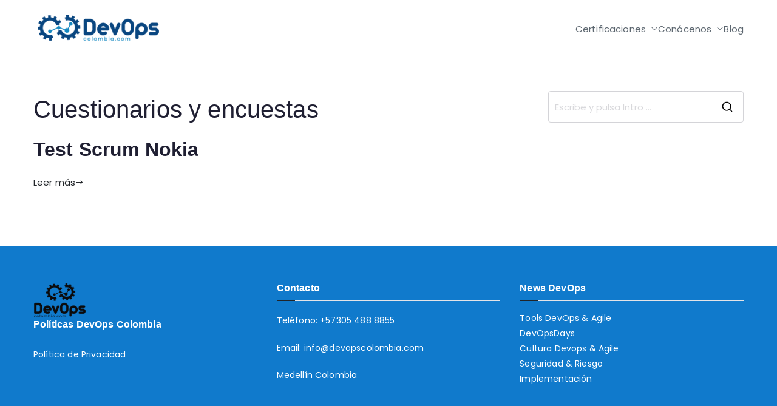

--- FILE ---
content_type: text/html; charset=UTF-8
request_url: https://devopscolombia.com/quiz/
body_size: 6496
content:
<!doctype html><html lang="es"><head><meta charset="UTF-8"><meta name="viewport" content="width=device-width, initial-scale=1"><link rel="profile" href="https://gmpg.org/xfn/11"><meta name='robots' content='index, follow, max-image-preview:large, max-snippet:-1, max-video-preview:-1' /><link media="all" href="https://devopscolombia.com/wp-content/cache/autoptimize/css/autoptimize_c07e8c4197142fec44617176f4d68c98.css" rel="stylesheet"><title>Cuestionarios y encuestas archivo - DevOps Colombia</title><link rel="canonical" href="https://devopscolombia.com/quiz/" /><meta property="og:locale" content="es_ES" /><meta property="og:type" content="website" /><meta property="og:title" content="Cuestionarios y encuestas archivo - DevOps Colombia" /><meta property="og:url" content="https://devopscolombia.com/quiz/" /><meta property="og:site_name" content="DevOps Colombia" /><meta name="twitter:card" content="summary_large_image" /> <script type="application/ld+json" class="yoast-schema-graph">{"@context":"https://schema.org","@graph":[{"@type":"CollectionPage","@id":"https://devopscolombia.com/quiz/","url":"https://devopscolombia.com/quiz/","name":"Cuestionarios y encuestas archivo - DevOps Colombia","isPartOf":{"@id":"https://devopscolombia.com/#website"},"breadcrumb":{"@id":"https://devopscolombia.com/quiz/#breadcrumb"},"inLanguage":"es"},{"@type":"BreadcrumbList","@id":"https://devopscolombia.com/quiz/#breadcrumb","itemListElement":[{"@type":"ListItem","position":1,"name":"Inicio","item":"https://devopscolombia.com/"},{"@type":"ListItem","position":2,"name":"Cuestionarios y encuestas"}]},{"@type":"WebSite","@id":"https://devopscolombia.com/#website","url":"https://devopscolombia.com/","name":"DevOps Colombia","description":"Certificaciones DevOps, Scrum, Kanban y Design Thinking","publisher":{"@id":"https://devopscolombia.com/#organization"},"potentialAction":[{"@type":"SearchAction","target":{"@type":"EntryPoint","urlTemplate":"https://devopscolombia.com/?s={search_term_string}"},"query-input":"required name=search_term_string"}],"inLanguage":"es"},{"@type":"Organization","@id":"https://devopscolombia.com/#organization","name":"DevOps Colombia","url":"https://devopscolombia.com/","logo":{"@type":"ImageObject","inLanguage":"es","@id":"https://devopscolombia.com/#/schema/logo/image/","url":"https://devopscolombia.com/wp-content/uploads/2021/05/cropped-devops-colombia-certificaciones-devops-scrum-kanban-3.png","contentUrl":"https://devopscolombia.com/wp-content/uploads/2021/05/cropped-devops-colombia-certificaciones-devops-scrum-kanban-3.png","width":217,"height":54,"caption":"DevOps Colombia"},"image":{"@id":"https://devopscolombia.com/#/schema/logo/image/"}}]}</script> <link rel='dns-prefetch' href='//www.googletagmanager.com' /><link rel='dns-prefetch' href='//fonts.googleapis.com' /><link rel="alternate" type="application/rss+xml" title="DevOps Colombia &raquo; Feed" href="https://devopscolombia.com/feed/" /><link rel="alternate" type="application/rss+xml" title="DevOps Colombia &raquo; Feed de los comentarios" href="https://devopscolombia.com/comments/feed/" /><link rel="alternate" type="application/rss+xml" title="DevOps Colombia &raquo; Cuestionarios y encuestas Feed" href="https://devopscolombia.com/quiz/feed/" /><link rel='stylesheet' id='zakra_google_fonts-css' href='https://fonts.googleapis.com/css?family=Poppins%3A400%7C-apple-system%2C+blinkmacsystemfont%2C+segoe+ui%2C+roboto%2C+oxygen-sans%2C+ubuntu%2C+cantarell%2C+helvetica+neue%2C+helvetica%2C+arial%2C+sans-serif%3A400&#038;ver=4.2.0' type='text/css' media='all' /> <script type="text/javascript" src="https://devopscolombia.com/wp-includes/js/jquery/jquery.min.js?ver=3.7.1" id="jquery-core-js"></script>  <script type="text/javascript" src="https://www.googletagmanager.com/gtag/js?id=UA-180813588-1" id="google_gtagjs-js" async></script> <script type="text/javascript" id="google_gtagjs-js-after">window.dataLayer = window.dataLayer || [];function gtag(){dataLayer.push(arguments);}
gtag('set', 'linker', {"domains":["devopscolombia.com"]} );
gtag("js", new Date());
gtag("set", "developer_id.dZTNiMT", true);
gtag("config", "UA-180813588-1", {"anonymize_ip":true});
//# sourceURL=google_gtagjs-js-after</script> <link rel="https://api.w.org/" href="https://devopscolombia.com/wp-json/" /><link rel="EditURI" type="application/rsd+xml" title="RSD" href="https://devopscolombia.com/xmlrpc.php?rsd" /><meta name="generator" content="WordPress 6.9" /><meta name="generator" content="Site Kit by Google 1.111.0" /><meta name="generator" content="Elementor 3.16.6; features: e_dom_optimization, e_optimized_assets_loading, additional_custom_breakpoints; settings: css_print_method-external, google_font-enabled, font_display-auto">  <script type="text/javascript">( function( w, d, s, l, i ) {
				w[l] = w[l] || [];
				w[l].push( {'gtm.start': new Date().getTime(), event: 'gtm.js'} );
				var f = d.getElementsByTagName( s )[0],
					j = d.createElement( s ), dl = l != 'dataLayer' ? '&l=' + l : '';
				j.async = true;
				j.src = 'https://www.googletagmanager.com/gtm.js?id=' + i + dl;
				f.parentNode.insertBefore( j, f );
			} )( window, document, 'script', 'dataLayer', 'GTM-W6H3XSN' );</script> <link rel="icon" href="https://devopscolombia.com/wp-content/uploads/2021/05/cropped-devops-colombia-32x32.png" sizes="32x32" /><link rel="icon" href="https://devopscolombia.com/wp-content/uploads/2021/05/cropped-devops-colombia-192x192.png" sizes="192x192" /><link rel="apple-touch-icon" href="https://devopscolombia.com/wp-content/uploads/2021/05/cropped-devops-colombia-180x180.png" /><meta name="msapplication-TileImage" content="https://devopscolombia.com/wp-content/uploads/2021/05/cropped-devops-colombia-270x270.png" /></head><body data-rsssl=1 class="archive post-type-archive post-type-archive-qsm_quiz wp-custom-logo wp-theme-zakra hfeed zak-site-layout--contained zak-site-layout--right zak-container--wide zak-content-area--bordered elementor-default elementor-kit-77687"> <noscript> <iframe src="https://www.googletagmanager.com/ns.html?id=GTM-W6H3XSN" height="0" width="0" style="display:none;visibility:hidden"></iframe> </noscript><div id="page" class="zak-site"> <a class="skip-link screen-reader-text" href="#zak-content">Saltar al contenido</a><header id="zak-masthead" class="zak-header zak-layout-1 zak-layout-1-style-1"><div class="zak-main-header"><div class="zak-container"><div class="zak-row"><div class="zak-header-col zak-header-col--1"><div class="site-branding"> <a href="https://devopscolombia.com/" class="custom-logo-link" rel="home"><noscript><img width="217" height="54" src="https://devopscolombia.com/wp-content/uploads/2021/05/cropped-devops-colombia-certificaciones-devops-scrum-kanban-3.png" class="custom-logo" alt="certificaciones devops scrum kanban" decoding="async" /></noscript><img width="217" height="54" src='data:image/svg+xml,%3Csvg%20xmlns=%22http://www.w3.org/2000/svg%22%20viewBox=%220%200%20217%2054%22%3E%3C/svg%3E' data-src="https://devopscolombia.com/wp-content/uploads/2021/05/cropped-devops-colombia-certificaciones-devops-scrum-kanban-3.png" class="lazyload custom-logo" alt="certificaciones devops scrum kanban" decoding="async" /></a><div class="site-info-wrap"><p class="site-title "> <a href="https://devopscolombia.com/" rel="home">DevOps Colombia</a></p><p class="site-description ">Certificaciones DevOps, Scrum, Kanban y Design Thinking</p></div></div></div><div class="zak-header-col zak-header-col--2"><nav id="zak-primary-nav" class="zak-main-nav main-navigation zak-primary-nav zak-layout-1 zak-layout-1-style-1"><ul id="zak-primary-menu" class="zak-primary-menu"><li id="menu-item-81845" class="menu-item menu-item-type-post_type menu-item-object-page menu-item-has-children menu-item-81845"><a href="https://devopscolombia.com/certificaciones/">Certificaciones<span role="button" tabindex="0" class="zak-submenu-toggle" onkeypress=""><svg class="zak-icon zak-dropdown-icon" xmlns="http://www.w3.org/2000/svg" xml:space="preserve" viewBox="0 0 24 24"><path d="M12 17.5c-.3 0-.5-.1-.7-.3l-9-9c-.4-.4-.4-1 0-1.4s1-.4 1.4 0l8.3 8.3 8.3-8.3c.4-.4 1-.4 1.4 0s.4 1 0 1.4l-9 9c-.2.2-.4.3-.7.3z"/></svg></span></a><ul class="sub-menu"><li id="menu-item-82040" class="menu-item menu-item-type-post_type menu-item-object-post menu-item-82040"><a href="https://devopscolombia.com/certificaciones/devops-fundamentos/">DevOps Fundamentos</a></li><li id="menu-item-82039" class="menu-item menu-item-type-post_type menu-item-object-post menu-item-82039"><a href="https://devopscolombia.com/certificaciones/devops-professional/">DevOps Professional</a></li><li id="menu-item-82038" class="menu-item menu-item-type-post_type menu-item-object-post menu-item-82038"><a href="https://devopscolombia.com/certificaciones/devops-master/">DevOps Master</a></li><li id="menu-item-82037" class="menu-item menu-item-type-post_type menu-item-object-post menu-item-82037"><a href="https://devopscolombia.com/certificaciones/scrum-fundamentos/">Scrum Fundamentos</a></li><li id="menu-item-82036" class="menu-item menu-item-type-post_type menu-item-object-post menu-item-82036"><a href="https://devopscolombia.com/certificaciones/scrum-master-professional/">Scrum Master Professional</a></li><li id="menu-item-82035" class="menu-item menu-item-type-post_type menu-item-object-post menu-item-82035"><a href="https://devopscolombia.com/certificaciones/scrum-product-owner/">Scrum Product Owner</a></li><li id="menu-item-82034" class="menu-item menu-item-type-post_type menu-item-object-post menu-item-82034"><a href="https://devopscolombia.com/certificaciones/metodo-kanban-professional-certificate/">Método Kanban</a></li><li id="menu-item-82033" class="menu-item menu-item-type-post_type menu-item-object-post menu-item-82033"><a href="https://devopscolombia.com/certificaciones/design-thinking-professional-certificate/">Design Thinking Professional Certificate</a></li></ul></li><li id="menu-item-77793" class="menu-item menu-item-type-custom menu-item-object-custom menu-item-has-children menu-item-77793"><a href="#">Conócenos<span role="button" tabindex="0" class="zak-submenu-toggle" onkeypress=""><svg class="zak-icon zak-dropdown-icon" xmlns="http://www.w3.org/2000/svg" xml:space="preserve" viewBox="0 0 24 24"><path d="M12 17.5c-.3 0-.5-.1-.7-.3l-9-9c-.4-.4-.4-1 0-1.4s1-.4 1.4 0l8.3 8.3 8.3-8.3c.4-.4 1-.4 1.4 0s.4 1 0 1.4l-9 9c-.2.2-.4.3-.7.3z"/></svg></span></a><ul class="sub-menu"><li id="menu-item-81844" class="menu-item menu-item-type-post_type menu-item-object-page menu-item-81844"><a href="https://devopscolombia.com/equipo-devops/">Equipo Devops</a></li><li id="menu-item-77795" class="menu-item menu-item-type-post_type menu-item-object-page menu-item-77795"><a href="https://devopscolombia.com/contacto/">Contáctanos</a></li></ul></li><li id="menu-item-82031" class="menu-item menu-item-type-post_type menu-item-object-page current_page_parent menu-item-82031"><a href="https://devopscolombia.com/blog/">Blog</a></li></ul></nav><div class="zak-toggle-menu "  > <button class="zak-menu-toggle"
 aria-label="Menú principal" > <svg class="zak-icon zakra-icon--bars" xmlns="http://www.w3.org/2000/svg" viewBox="0 0 24 24"><path d="M21 19H3a1 1 0 0 1 0-2h18a1 1 0 0 1 0 2Zm0-6H3a1 1 0 0 1 0-2h18a1 1 0 0 1 0 2Zm0-6H3a1 1 0 0 1 0-2h18a1 1 0 0 1 0 2Z" /></svg> </button><nav id="zak-mobile-nav" class="zak-main-nav zak-mobile-nav"  ><div class="zak-mobile-nav__header"> <button id="zak-mobile-nav-close" class="zak-mobile-nav-close" aria-label="Botón de cierre"> <svg class="zak-icon zakra-icon--x-mark" xmlns="http://www.w3.org/2000/svg" viewBox="0 0 24 24"><path d="m14 12 7.6-7.6c.6-.6.6-1.5 0-2-.6-.6-1.5-.6-2 0L12 10 4.4 2.4c-.6-.6-1.5-.6-2 0s-.6 1.5 0 2L10 12l-7.6 7.6c-.6.6-.6 1.5 0 2 .3.3.6.4 1 .4s.7-.1 1-.4L12 14l7.6 7.6c.3.3.6.4 1 .4s.7-.1 1-.4c.6-.6.6-1.5 0-2L14 12z" /></svg> </button></div><ul id="zak-mobile-menu" class="zak-mobile-menu"><li class="menu-item menu-item-type-post_type menu-item-object-page menu-item-has-children menu-item-81845"><a href="https://devopscolombia.com/certificaciones/">Certificaciones</a><span role="button" tabindex="0" class="zak-submenu-toggle" onkeypress=""><svg class="zak-icon zak-dropdown-icon" xmlns="http://www.w3.org/2000/svg" xml:space="preserve" viewBox="0 0 24 24"><path d="M12 17.5c-.3 0-.5-.1-.7-.3l-9-9c-.4-.4-.4-1 0-1.4s1-.4 1.4 0l8.3 8.3 8.3-8.3c.4-.4 1-.4 1.4 0s.4 1 0 1.4l-9 9c-.2.2-.4.3-.7.3z"/></svg></span><ul class="sub-menu"><li class="menu-item menu-item-type-post_type menu-item-object-post menu-item-82040"><a href="https://devopscolombia.com/certificaciones/devops-fundamentos/">DevOps Fundamentos</a></li><li class="menu-item menu-item-type-post_type menu-item-object-post menu-item-82039"><a href="https://devopscolombia.com/certificaciones/devops-professional/">DevOps Professional</a></li><li class="menu-item menu-item-type-post_type menu-item-object-post menu-item-82038"><a href="https://devopscolombia.com/certificaciones/devops-master/">DevOps Master</a></li><li class="menu-item menu-item-type-post_type menu-item-object-post menu-item-82037"><a href="https://devopscolombia.com/certificaciones/scrum-fundamentos/">Scrum Fundamentos</a></li><li class="menu-item menu-item-type-post_type menu-item-object-post menu-item-82036"><a href="https://devopscolombia.com/certificaciones/scrum-master-professional/">Scrum Master Professional</a></li><li class="menu-item menu-item-type-post_type menu-item-object-post menu-item-82035"><a href="https://devopscolombia.com/certificaciones/scrum-product-owner/">Scrum Product Owner</a></li><li class="menu-item menu-item-type-post_type menu-item-object-post menu-item-82034"><a href="https://devopscolombia.com/certificaciones/metodo-kanban-professional-certificate/">Método Kanban</a></li><li class="menu-item menu-item-type-post_type menu-item-object-post menu-item-82033"><a href="https://devopscolombia.com/certificaciones/design-thinking-professional-certificate/">Design Thinking Professional Certificate</a></li></ul></li><li class="menu-item menu-item-type-custom menu-item-object-custom menu-item-has-children menu-item-77793"><a href="#">Conócenos</a><span role="button" tabindex="0" class="zak-submenu-toggle" onkeypress=""><svg class="zak-icon zak-dropdown-icon" xmlns="http://www.w3.org/2000/svg" xml:space="preserve" viewBox="0 0 24 24"><path d="M12 17.5c-.3 0-.5-.1-.7-.3l-9-9c-.4-.4-.4-1 0-1.4s1-.4 1.4 0l8.3 8.3 8.3-8.3c.4-.4 1-.4 1.4 0s.4 1 0 1.4l-9 9c-.2.2-.4.3-.7.3z"/></svg></span><ul class="sub-menu"><li class="menu-item menu-item-type-post_type menu-item-object-page menu-item-81844"><a href="https://devopscolombia.com/equipo-devops/">Equipo Devops</a></li><li class="menu-item menu-item-type-post_type menu-item-object-page menu-item-77795"><a href="https://devopscolombia.com/contacto/">Contáctanos</a></li></ul></li><li class="menu-item menu-item-type-post_type menu-item-object-page current_page_parent menu-item-82031"><a href="https://devopscolombia.com/blog/">Blog</a></li></ul><div class="zak-mobile-menu-label"></div></nav></div></div></div></div></div></header><div id="zak-content" class="zak-content"><div class="zak-container"><div class="zak-row"><main id="zak-primary" class="zak-primary"><div class="zak-page-header__title"><h1 class="zak-page-title"> Cuestionarios y encuestas</h1></div><div class="zak-posts"><article id="post-80617" class="zak-style-1 post-80617 qsm_quiz type-qsm_quiz status-publish hentry zak-post"><div class="zak-post-content"><header class="zak-entry-header"><h2 class="entry-title"><a href="https://devopscolombia.com/quiz/test-scrum-nokia/" rel="bookmark">Test Scrum Nokia</a></h2></header><div class="zak-entry-summary"></div><div class="zak-entry-footer zak-layout-1 zak-alignment-style-1"> <a href="https://devopscolombia.com/quiz/test-scrum-nokia/" class="entry-button"> Leer más <svg class="zak-icon zakra-icon--arrow-right-long" xmlns="http://www.w3.org/2000/svg" viewBox="0 0 24 24"><path d="M21.92 12.38a1 1 0 0 0 0-.76 1 1 0 0 0-.21-.33L17.42 7A1 1 0 0 0 16 8.42L18.59 11H2.94a1 1 0 1 0 0 2h15.65L16 15.58A1 1 0 0 0 16 17a1 1 0 0 0 1.41 0l4.29-4.28a1 1 0 0 0 .22-.34Z" /></svg> </a></div></div></article></div></main><aside id="zak-secondary" class="zak-secondary "><section id="search-7" class="widget widget-sidebar-right widget_search"><div class="zak-search-container"><form role="search" method="get" class="zak-search-form" action="https://devopscolombia.com/"> <label class="zak-search-field-label"><div class="zak-icon--search"> <svg class="zak-icon zakra-icon--magnifying-glass" xmlns="http://www.w3.org/2000/svg" viewBox="0 0 24 24"><path d="M21 22c-.3 0-.5-.1-.7-.3L16.6 18c-1.5 1.2-3.5 2-5.6 2-5 0-9-4-9-9s4-9 9-9 9 4 9 9c0 2.1-.7 4.1-2 5.6l3.7 3.7c.4.4.4 1 0 1.4-.2.2-.4.3-.7.3zM11 4c-3.9 0-7 3.1-7 7s3.1 7 7 7c1.9 0 3.6-.8 4.9-2 0 0 0-.1.1-.1s0 0 .1-.1c1.2-1.3 2-3 2-4.9C18 7.1 14.9 4 11 4z" /></svg></div> <span class="screen-reader-text">Buscar:</span> <input type="search"
 class="zak-search-field"
 placeholder="Escribe y pulsa Intro &hellip;"
 value=""
 name="s"
 title="Buscar:"
 > </label> <input type="submit" class="zak-search-submit"
 value="Buscar" /></form> <button class="zak-icon--close" role="button"> </button></div></section></aside></div></div></div><footer id="zak-footer" class="zak-footer "><div class="zak-footer-cols zak-layout-1 zak-layout-1-style-3"><div class="zak-container"><div class="zak-row"><div class="zak-footer-col zak-footer-col--1"><section id="media_image-3" class="widget widget-footer-sidebar-1 widget_media_image"><noscript><img width="90" height="60" src="https://devopscolombia.com/wp-content/uploads/2021/05/certificacion-kanban-devops-scrum.png" class="image wp-image-79532  attachment-full size-full" alt="DevOps Colombia" style="max-width: 100%; height: auto;" decoding="async" /></noscript><img width="90" height="60" src='data:image/svg+xml,%3Csvg%20xmlns=%22http://www.w3.org/2000/svg%22%20viewBox=%220%200%2090%2060%22%3E%3C/svg%3E' data-src="https://devopscolombia.com/wp-content/uploads/2021/05/certificacion-kanban-devops-scrum.png" class="lazyload image wp-image-79532  attachment-full size-full" alt="DevOps Colombia" style="max-width: 100%; height: auto;" decoding="async" /></section><section id="nav_menu-23" class="widget widget-footer-sidebar-1 widget_nav_menu"><h2 class="widget-title">Políticas DevOps Colombia</h2><div class="menu-politicas-container"><ul id="menu-politicas" class="menu"><li id="menu-item-82013" class="menu-item menu-item-type-post_type menu-item-object-page menu-item-82013"><a href="https://devopscolombia.com/privacidad/">Política de Privacidad</a></li></ul></div></section></div><div class="zak-footer-col zak-footer-col--2"><section id="text-8" class="widget widget-footer-sidebar-2 widget_text"><h2 class="widget-title">Contacto</h2><div class="textwidget"><p></p><p>Teléfono: <a href="tel: 3054888855">+57305 488 8855</a></p><p></p><p>Email: <a href="mailto:%20info@devopscolombia.com">info@devopscolombia.com</a></p><p></p><p><a href="https://maps.app.goo.gl/LGHWLrGqnZu2hhVA9" target="_blank" rel="noreferrer noopener">Medellín Colombia</a></p><p></p></div></section></div><div class="zak-footer-col zak-footer-col--3"><section id="nav_menu-21" class="widget widget-footer-sidebar-3 widget_nav_menu"><h2 class="widget-title">News DevOps</h2><div class="menu-noticias-devops-container"><ul id="menu-noticias-devops" class="menu"><li id="menu-item-77838" class="menu-item menu-item-type-taxonomy menu-item-object-category menu-item-77838"><a href="https://devopscolombia.com/category/blog/tools-devops-agile/">Tools DevOps &amp; Agile</a></li><li id="menu-item-77841" class="menu-item menu-item-type-taxonomy menu-item-object-category menu-item-77841"><a href="https://devopscolombia.com/category/blog/devopsdays/">DevOpsDays</a></li><li id="menu-item-77837" class="menu-item menu-item-type-taxonomy menu-item-object-category menu-item-77837"><a href="https://devopscolombia.com/category/blog/cultura-devops-agile/">Cultura Devops &amp; Agile</a></li><li id="menu-item-77840" class="menu-item menu-item-type-taxonomy menu-item-object-category menu-item-77840"><a href="https://devopscolombia.com/category/blog/seguridad-riesgo/">Seguridad &amp; Riesgo</a></li><li id="menu-item-77839" class="menu-item menu-item-type-taxonomy menu-item-object-category menu-item-77839"><a href="https://devopscolombia.com/category/blog/implementacion/">Implementación</a></li></ul></div></section></div></div></div></div><div class="zak-footer-bar zak-style-2"><div class="zak-container"><div class="zak-row"><div class="zak-footer-bar__1"><p>Copyright © 2021 <a title="DevOps Colombia" href="https://devopscolombia.com/">DevOps Colombia</a>.</p></div><div class="zak-footer-bar__2"></div></div></div></div></footer></div> <a href="#" id="zak-scroll-to-top" class="zak-scroll-to-top"> <svg class="zak-icon zakra-icon--chevron-up" xmlns="http://www.w3.org/2000/svg" viewBox="0 0 24 24"><path d="M21 17.5c-.3 0-.5-.1-.7-.3L12 8.9l-8.3 8.3c-.4.4-1 .4-1.4 0s-.4-1 0-1.4l9-9c.4-.4 1-.4 1.4 0l9 9c.4.4.4 1 0 1.4-.2.2-.4.3-.7.3z" /></svg> <span class="screen-reader-text">Scroll hacia arriba</span> </a><div class="zak-overlay-wrapper"></div> <script type="speculationrules">{"prefetch":[{"source":"document","where":{"and":[{"href_matches":"/*"},{"not":{"href_matches":["/wp-*.php","/wp-admin/*","/wp-content/uploads/*","/wp-content/*","/wp-content/plugins/*","/wp-content/themes/zakra/*","/*\\?(.+)"]}},{"not":{"selector_matches":"a[rel~=\"nofollow\"]"}},{"not":{"selector_matches":".no-prefetch, .no-prefetch a"}}]},"eagerness":"conservative"}]}</script> <noscript><style>.lazyload{display:none;}</style></noscript><script data-noptimize="1">window.lazySizesConfig=window.lazySizesConfig||{};window.lazySizesConfig.loadMode=1;</script><script async data-noptimize="1" src='https://devopscolombia.com/wp-content/plugins/autoptimize/classes/external/js/lazysizes.min.js?ao_version=3.1.9'></script> <script type="text/javascript" id="eael-general-js-extra">var localize = {"ajaxurl":"https://devopscolombia.com/wp-admin/admin-ajax.php","nonce":"75b58b490f","i18n":{"added":"A\u00f1adido","compare":"Comparar","loading":"Cargando..."},"eael_translate_text":{"required_text":"es un campo obligatorio","invalid_text":"No v\u00e1lido","billing_text":"Facturaci\u00f3n","shipping_text":"Env\u00edo","fg_mfp_counter_text":"de"},"page_permalink":"https://devopscolombia.com/quiz/test-scrum-nokia/","cart_redirectition":"no","cart_page_url":"","el_breakpoints":{"mobile":{"label":"M\u00f3vil vertical","value":767,"default_value":767,"direction":"max","is_enabled":true},"mobile_extra":{"label":"M\u00f3vil horizontal","value":880,"default_value":880,"direction":"max","is_enabled":false},"tablet":{"label":"Tableta vertical","value":1024,"default_value":1024,"direction":"max","is_enabled":true},"tablet_extra":{"label":"Tableta horizontal","value":1200,"default_value":1200,"direction":"max","is_enabled":false},"laptop":{"label":"Port\u00e1til","value":1366,"default_value":1366,"direction":"max","is_enabled":false},"widescreen":{"label":"Pantalla grande","value":2400,"default_value":2400,"direction":"min","is_enabled":false}}};
//# sourceURL=eael-general-js-extra</script> <script id="wp-emoji-settings" type="application/json">{"baseUrl":"https://s.w.org/images/core/emoji/17.0.2/72x72/","ext":".png","svgUrl":"https://s.w.org/images/core/emoji/17.0.2/svg/","svgExt":".svg","source":{"concatemoji":"https://devopscolombia.com/wp-includes/js/wp-emoji-release.min.js?ver=6.9"}}</script> <script type="module">/*! This file is auto-generated */
const a=JSON.parse(document.getElementById("wp-emoji-settings").textContent),o=(window._wpemojiSettings=a,"wpEmojiSettingsSupports"),s=["flag","emoji"];function i(e){try{var t={supportTests:e,timestamp:(new Date).valueOf()};sessionStorage.setItem(o,JSON.stringify(t))}catch(e){}}function c(e,t,n){e.clearRect(0,0,e.canvas.width,e.canvas.height),e.fillText(t,0,0);t=new Uint32Array(e.getImageData(0,0,e.canvas.width,e.canvas.height).data);e.clearRect(0,0,e.canvas.width,e.canvas.height),e.fillText(n,0,0);const a=new Uint32Array(e.getImageData(0,0,e.canvas.width,e.canvas.height).data);return t.every((e,t)=>e===a[t])}function p(e,t){e.clearRect(0,0,e.canvas.width,e.canvas.height),e.fillText(t,0,0);var n=e.getImageData(16,16,1,1);for(let e=0;e<n.data.length;e++)if(0!==n.data[e])return!1;return!0}function u(e,t,n,a){switch(t){case"flag":return n(e,"\ud83c\udff3\ufe0f\u200d\u26a7\ufe0f","\ud83c\udff3\ufe0f\u200b\u26a7\ufe0f")?!1:!n(e,"\ud83c\udde8\ud83c\uddf6","\ud83c\udde8\u200b\ud83c\uddf6")&&!n(e,"\ud83c\udff4\udb40\udc67\udb40\udc62\udb40\udc65\udb40\udc6e\udb40\udc67\udb40\udc7f","\ud83c\udff4\u200b\udb40\udc67\u200b\udb40\udc62\u200b\udb40\udc65\u200b\udb40\udc6e\u200b\udb40\udc67\u200b\udb40\udc7f");case"emoji":return!a(e,"\ud83e\u1fac8")}return!1}function f(e,t,n,a){let r;const o=(r="undefined"!=typeof WorkerGlobalScope&&self instanceof WorkerGlobalScope?new OffscreenCanvas(300,150):document.createElement("canvas")).getContext("2d",{willReadFrequently:!0}),s=(o.textBaseline="top",o.font="600 32px Arial",{});return e.forEach(e=>{s[e]=t(o,e,n,a)}),s}function r(e){var t=document.createElement("script");t.src=e,t.defer=!0,document.head.appendChild(t)}a.supports={everything:!0,everythingExceptFlag:!0},new Promise(t=>{let n=function(){try{var e=JSON.parse(sessionStorage.getItem(o));if("object"==typeof e&&"number"==typeof e.timestamp&&(new Date).valueOf()<e.timestamp+604800&&"object"==typeof e.supportTests)return e.supportTests}catch(e){}return null}();if(!n){if("undefined"!=typeof Worker&&"undefined"!=typeof OffscreenCanvas&&"undefined"!=typeof URL&&URL.createObjectURL&&"undefined"!=typeof Blob)try{var e="postMessage("+f.toString()+"("+[JSON.stringify(s),u.toString(),c.toString(),p.toString()].join(",")+"));",a=new Blob([e],{type:"text/javascript"});const r=new Worker(URL.createObjectURL(a),{name:"wpTestEmojiSupports"});return void(r.onmessage=e=>{i(n=e.data),r.terminate(),t(n)})}catch(e){}i(n=f(s,u,c,p))}t(n)}).then(e=>{for(const n in e)a.supports[n]=e[n],a.supports.everything=a.supports.everything&&a.supports[n],"flag"!==n&&(a.supports.everythingExceptFlag=a.supports.everythingExceptFlag&&a.supports[n]);var t;a.supports.everythingExceptFlag=a.supports.everythingExceptFlag&&!a.supports.flag,a.supports.everything||((t=a.source||{}).concatemoji?r(t.concatemoji):t.wpemoji&&t.twemoji&&(r(t.twemoji),r(t.wpemoji)))});
//# sourceURL=https://devopscolombia.com/wp-includes/js/wp-emoji-loader.min.js</script> <script defer src="https://devopscolombia.com/wp-content/cache/autoptimize/js/autoptimize_3a33587541e95389719928722215065a.js"></script></body></html>